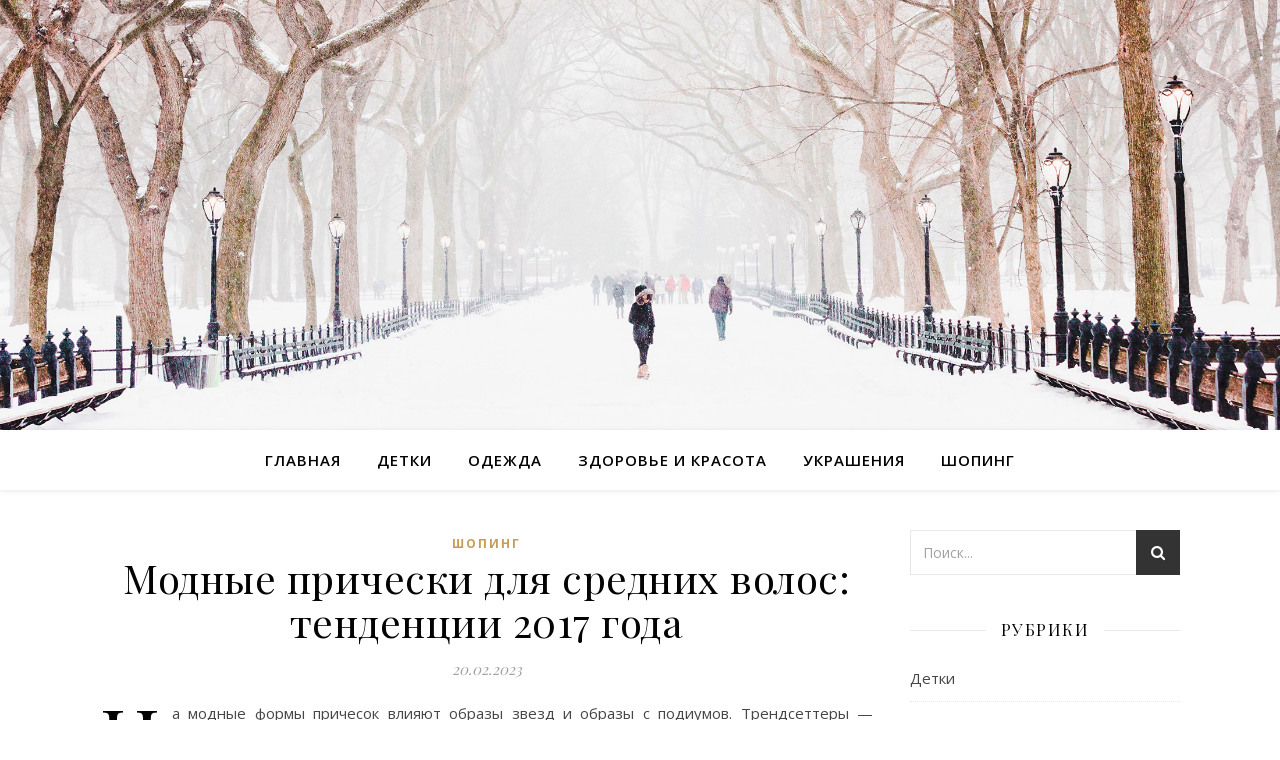

--- FILE ---
content_type: text/html; charset=UTF-8
request_url: http://zhen-sovetnik.ru/shoping/modnyie-pricheski-dlya-srednih-volos-tendentsii-2017-goda.html
body_size: 74870
content:
<!DOCTYPE html>
<html lang="ru-RU">
<head>
	<meta charset="UTF-8">
	<meta name="viewport" content="width=device-width, initial-scale=1.0" />
	<link rel="profile" href="https://gmpg.org/xfn/11">

<title>Модные прически для средних волос: тенденции 2017 года &#8212; Женский советник</title>
<link rel='dns-prefetch' href='//fonts.googleapis.com' />
<link rel='dns-prefetch' href='//s.w.org' />
<link rel="alternate" type="application/rss+xml" title="Женский советник &raquo; Лента" href="http://zhen-sovetnik.ru/feed" />
<link rel="alternate" type="application/rss+xml" title="Женский советник &raquo; Лента комментариев" href="http://zhen-sovetnik.ru/comments/feed" />
<link rel="alternate" type="application/rss+xml" title="Женский советник &raquo; Лента комментариев к &laquo;Модные прически для средних волос: тенденции 2017 года&raquo;" href="http://zhen-sovetnik.ru/shoping/modnyie-pricheski-dlya-srednih-volos-tendentsii-2017-goda.html/feed" />
		<script type="text/javascript">
			window._wpemojiSettings = {"baseUrl":"https:\/\/s.w.org\/images\/core\/emoji\/12.0.0-1\/72x72\/","ext":".png","svgUrl":"https:\/\/s.w.org\/images\/core\/emoji\/12.0.0-1\/svg\/","svgExt":".svg","source":{"concatemoji":"http:\/\/zhen-sovetnik.ru\/wp-includes\/js\/wp-emoji-release.min.js?ver=5.2.21"}};
			!function(e,a,t){var n,r,o,i=a.createElement("canvas"),p=i.getContext&&i.getContext("2d");function s(e,t){var a=String.fromCharCode;p.clearRect(0,0,i.width,i.height),p.fillText(a.apply(this,e),0,0);e=i.toDataURL();return p.clearRect(0,0,i.width,i.height),p.fillText(a.apply(this,t),0,0),e===i.toDataURL()}function c(e){var t=a.createElement("script");t.src=e,t.defer=t.type="text/javascript",a.getElementsByTagName("head")[0].appendChild(t)}for(o=Array("flag","emoji"),t.supports={everything:!0,everythingExceptFlag:!0},r=0;r<o.length;r++)t.supports[o[r]]=function(e){if(!p||!p.fillText)return!1;switch(p.textBaseline="top",p.font="600 32px Arial",e){case"flag":return s([55356,56826,55356,56819],[55356,56826,8203,55356,56819])?!1:!s([55356,57332,56128,56423,56128,56418,56128,56421,56128,56430,56128,56423,56128,56447],[55356,57332,8203,56128,56423,8203,56128,56418,8203,56128,56421,8203,56128,56430,8203,56128,56423,8203,56128,56447]);case"emoji":return!s([55357,56424,55356,57342,8205,55358,56605,8205,55357,56424,55356,57340],[55357,56424,55356,57342,8203,55358,56605,8203,55357,56424,55356,57340])}return!1}(o[r]),t.supports.everything=t.supports.everything&&t.supports[o[r]],"flag"!==o[r]&&(t.supports.everythingExceptFlag=t.supports.everythingExceptFlag&&t.supports[o[r]]);t.supports.everythingExceptFlag=t.supports.everythingExceptFlag&&!t.supports.flag,t.DOMReady=!1,t.readyCallback=function(){t.DOMReady=!0},t.supports.everything||(n=function(){t.readyCallback()},a.addEventListener?(a.addEventListener("DOMContentLoaded",n,!1),e.addEventListener("load",n,!1)):(e.attachEvent("onload",n),a.attachEvent("onreadystatechange",function(){"complete"===a.readyState&&t.readyCallback()})),(n=t.source||{}).concatemoji?c(n.concatemoji):n.wpemoji&&n.twemoji&&(c(n.twemoji),c(n.wpemoji)))}(window,document,window._wpemojiSettings);
		</script>
		<style type="text/css">
img.wp-smiley,
img.emoji {
	display: inline !important;
	border: none !important;
	box-shadow: none !important;
	height: 1em !important;
	width: 1em !important;
	margin: 0 .07em !important;
	vertical-align: -0.1em !important;
	background: none !important;
	padding: 0 !important;
}
</style>
	<link rel='stylesheet' id='wp-block-library-css'  href='http://zhen-sovetnik.ru/wp-includes/css/dist/block-library/style.min.css?ver=5.2.21' type='text/css' media='all' />
<link rel='stylesheet' id='dashicons-css'  href='http://zhen-sovetnik.ru/wp-includes/css/dashicons.min.css?ver=5.2.21' type='text/css' media='all' />
<link rel='stylesheet' id='everest-forms-general-css'  href='http://zhen-sovetnik.ru/wp-content/plugins/everest-forms/assets/css/everest-forms.css?ver=1.4.8' type='text/css' media='all' />
<link rel='stylesheet' id='ashe-style-css'  href='http://zhen-sovetnik.ru/wp-content/themes/ashe/style.css?ver=1.8.1' type='text/css' media='all' />
<link rel='stylesheet' id='fontawesome-css'  href='http://zhen-sovetnik.ru/wp-content/themes/ashe/assets/css/font-awesome.css?ver=5.2.21' type='text/css' media='all' />
<link rel='stylesheet' id='fontello-css'  href='http://zhen-sovetnik.ru/wp-content/themes/ashe/assets/css/fontello.css?ver=5.2.21' type='text/css' media='all' />
<link rel='stylesheet' id='slick-css'  href='http://zhen-sovetnik.ru/wp-content/themes/ashe/assets/css/slick.css?ver=5.2.21' type='text/css' media='all' />
<link rel='stylesheet' id='scrollbar-css'  href='http://zhen-sovetnik.ru/wp-content/themes/ashe/assets/css/perfect-scrollbar.css?ver=5.2.21' type='text/css' media='all' />
<link rel='stylesheet' id='ashe-responsive-css'  href='http://zhen-sovetnik.ru/wp-content/themes/ashe/assets/css/responsive.css?ver=1.8.1' type='text/css' media='all' />
<link rel='stylesheet' id='ashe-playfair-font-css'  href='//fonts.googleapis.com/css?family=Playfair+Display%3A400%2C700&#038;ver=1.0.0' type='text/css' media='all' />
<link rel='stylesheet' id='ashe-opensans-font-css'  href='//fonts.googleapis.com/css?family=Open+Sans%3A400italic%2C400%2C600italic%2C600%2C700italic%2C700&#038;ver=1.0.0' type='text/css' media='all' />
<script type='text/javascript' src='http://zhen-sovetnik.ru/wp-includes/js/jquery/jquery.js?ver=1.12.4-wp'></script>
<script type='text/javascript' src='http://zhen-sovetnik.ru/wp-includes/js/jquery/jquery-migrate.min.js?ver=1.4.1'></script>
<link rel='https://api.w.org/' href='http://zhen-sovetnik.ru/wp-json/' />
<link rel="EditURI" type="application/rsd+xml" title="RSD" href="http://zhen-sovetnik.ru/xmlrpc.php?rsd" />
<link rel="wlwmanifest" type="application/wlwmanifest+xml" href="http://zhen-sovetnik.ru/wp-includes/wlwmanifest.xml" /> 
<link rel='prev' title='Парфюм для настоящего мужчины: ТОП-5 любимцев женщин' href='http://zhen-sovetnik.ru/zhenskaya-odezhda/parfyum-dlya-nastoyaschego-mujchinyi-top5-lyubimtsev-jenschin.html' />
<link rel='next' title='Юбки плиссе: тренд 2019-2020 года' href='http://zhen-sovetnik.ru/muzhchina-i-zhenshhina/yubki-plisse-trend-20192020-goda.html' />
<meta name="generator" content="WordPress 5.2.21" />
<meta name="generator" content="Everest Forms 1.4.8" />
<link rel="canonical" href="http://zhen-sovetnik.ru/shoping/modnyie-pricheski-dlya-srednih-volos-tendentsii-2017-goda.html" />
<link rel='shortlink' href='http://zhen-sovetnik.ru/?p=1436' />
<link rel="alternate" type="application/json+oembed" href="http://zhen-sovetnik.ru/wp-json/oembed/1.0/embed?url=http%3A%2F%2Fzhen-sovetnik.ru%2Fshoping%2Fmodnyie-pricheski-dlya-srednih-volos-tendentsii-2017-goda.html" />
<link rel="alternate" type="text/xml+oembed" href="http://zhen-sovetnik.ru/wp-json/oembed/1.0/embed?url=http%3A%2F%2Fzhen-sovetnik.ru%2Fshoping%2Fmodnyie-pricheski-dlya-srednih-volos-tendentsii-2017-goda.html&#038;format=xml" />
<link rel="pingback" href="http://zhen-sovetnik.ru/xmlrpc.php">
<style id="ashe_dynamic_css">body {background-color: #ffffff;}#top-bar {background-color: #ffffff;}#top-bar a {color: #000000;}#top-bar a:hover,#top-bar li.current-menu-item > a,#top-bar li.current-menu-ancestor > a,#top-bar .sub-menu li.current-menu-item > a,#top-bar .sub-menu li.current-menu-ancestor> a {color: #ca9b52;}#top-menu .sub-menu,#top-menu .sub-menu a {background-color: #ffffff;border-color: rgba(0,0,0, 0.05);}@media screen and ( max-width: 979px ) {.top-bar-socials {float: none !important;}.top-bar-socials a {line-height: 40px !important;}}.header-logo a,.site-description {color: #111111;}.entry-header {background-color: #ffffff;}#main-nav {background-color: #ffffff;box-shadow: 0px 1px 5px rgba(0,0,0, 0.1);}#featured-links h6 {background-color: rgba(255,255,255, 0.85);color: #000000;}#main-nav a,#main-nav i,#main-nav #s {color: #000000;}.main-nav-sidebar span,.sidebar-alt-close-btn span {background-color: #000000;}#main-nav a:hover,#main-nav i:hover,#main-nav li.current-menu-item > a,#main-nav li.current-menu-ancestor > a,#main-nav .sub-menu li.current-menu-item > a,#main-nav .sub-menu li.current-menu-ancestor> a {color: #ca9b52;}.main-nav-sidebar:hover span {background-color: #ca9b52;}#main-menu .sub-menu,#main-menu .sub-menu a {background-color: #ffffff;border-color: rgba(0,0,0, 0.05);}#main-nav #s {background-color: #ffffff;}#main-nav #s::-webkit-input-placeholder { /* Chrome/Opera/Safari */color: rgba(0,0,0, 0.7);}#main-nav #s::-moz-placeholder { /* Firefox 19+ */color: rgba(0,0,0, 0.7);}#main-nav #s:-ms-input-placeholder { /* IE 10+ */color: rgba(0,0,0, 0.7);}#main-nav #s:-moz-placeholder { /* Firefox 18- */color: rgba(0,0,0, 0.7);}/* Background */.sidebar-alt,#featured-links,.main-content,.featured-slider-area,.page-content select,.page-content input,.page-content textarea {background-color: #ffffff;}/* Text */.page-content,.page-content select,.page-content input,.page-content textarea,.page-content .post-author a,.page-content .ashe-widget a,.page-content .comment-author {color: #464646;}/* Title */.page-content h1,.page-content h2,.page-content h3,.page-content h4,.page-content h5,.page-content h6,.page-content .post-title a,.page-content .author-description h4 a,.page-content .related-posts h4 a,.page-content .blog-pagination .previous-page a,.page-content .blog-pagination .next-page a,blockquote,.page-content .post-share a {color: #030303;}.page-content .post-title a:hover {color: rgba(3,3,3, 0.75);}/* Meta */.page-content .post-date,.page-content .post-comments,.page-content .post-author,.page-content [data-layout*="list"] .post-author a,.page-content .related-post-date,.page-content .comment-meta a,.page-content .author-share a,.page-content .post-tags a,.page-content .tagcloud a,.widget_categories li,.widget_archive li,.ahse-subscribe-box p,.rpwwt-post-author,.rpwwt-post-categories,.rpwwt-post-date,.rpwwt-post-comments-number {color: #a1a1a1;}.page-content input::-webkit-input-placeholder { /* Chrome/Opera/Safari */color: #a1a1a1;}.page-content input::-moz-placeholder { /* Firefox 19+ */color: #a1a1a1;}.page-content input:-ms-input-placeholder { /* IE 10+ */color: #a1a1a1;}.page-content input:-moz-placeholder { /* Firefox 18- */color: #a1a1a1;}/* Accent */.page-content a,.post-categories,.page-content .ashe-widget.widget_text a {color: #ca9b52;}.page-content .elementor a,.page-content .elementor a:hover {color: inherit;}.ps-container > .ps-scrollbar-y-rail > .ps-scrollbar-y {background: #ca9b52;}.page-content a:hover {color: rgba(202,155,82, 0.8);}blockquote {border-color: #ca9b52;}/* Selection */::-moz-selection {color: #ffffff;background: #ca9b52;}::selection {color: #ffffff;background: #ca9b52;}/* Border */.page-content .post-footer,[data-layout*="list"] .blog-grid > li,.page-content .author-description,.page-content .related-posts,.page-content .entry-comments,.page-content .ashe-widget li,.page-content #wp-calendar,.page-content #wp-calendar caption,.page-content #wp-calendar tbody td,.page-content .widget_nav_menu li a,.page-content .tagcloud a,.page-content select,.page-content input,.page-content textarea,.widget-title h2:before,.widget-title h2:after,.post-tags a,.gallery-caption,.wp-caption-text,table tr,table th,table td,pre,.category-description {border-color: #e8e8e8;}hr {background-color: #e8e8e8;}/* Buttons */.widget_search i,.widget_search #searchsubmit,.single-navigation i,.page-content .submit,.page-content .blog-pagination.numeric a,.page-content .blog-pagination.load-more a,.page-content .ashe-subscribe-box input[type="submit"],.page-content .widget_wysija input[type="submit"],.page-content .post-password-form input[type="submit"],.page-content .wpcf7 [type="submit"] {color: #ffffff;background-color: #333333;}.single-navigation i:hover,.page-content .submit:hover,.page-content .blog-pagination.numeric a:hover,.page-content .blog-pagination.numeric span,.page-content .blog-pagination.load-more a:hover,.page-content .ashe-subscribe-box input[type="submit"]:hover,.page-content .widget_wysija input[type="submit"]:hover,.page-content .post-password-form input[type="submit"]:hover,.page-content .wpcf7 [type="submit"]:hover {color: #ffffff;background-color: #ca9b52;}/* Image Overlay */.image-overlay,#infscr-loading,.page-content h4.image-overlay {color: #ffffff;background-color: rgba(73,73,73, 0.3);}.image-overlay a,.post-slider .prev-arrow,.post-slider .next-arrow,.page-content .image-overlay a,#featured-slider .slick-arrow,#featured-slider .slider-dots {color: #ffffff;}.slide-caption {background: rgba(255,255,255, 0.95);}#featured-slider .slick-active {background: #ffffff;}#page-footer,#page-footer select,#page-footer input,#page-footer textarea {background-color: #f6f6f6;color: #333333;}#page-footer,#page-footer a,#page-footer select,#page-footer input,#page-footer textarea {color: #333333;}#page-footer #s::-webkit-input-placeholder { /* Chrome/Opera/Safari */color: #333333;}#page-footer #s::-moz-placeholder { /* Firefox 19+ */color: #333333;}#page-footer #s:-ms-input-placeholder { /* IE 10+ */color: #333333;}#page-footer #s:-moz-placeholder { /* Firefox 18- */color: #333333;}/* Title */#page-footer h1,#page-footer h2,#page-footer h3,#page-footer h4,#page-footer h5,#page-footer h6 {color: #111111;}#page-footer a:hover {color: #ca9b52;}/* Border */#page-footer a,#page-footer .ashe-widget li,#page-footer #wp-calendar,#page-footer #wp-calendar caption,#page-footer #wp-calendar tbody td,#page-footer .widget_nav_menu li a,#page-footer select,#page-footer input,#page-footer textarea,#page-footer .widget-title h2:before,#page-footer .widget-title h2:after,.footer-widgets {border-color: #e0dbdb;}#page-footer hr {background-color: #e0dbdb;}.ashe-preloader-wrap {background-color: #ffffff;}@media screen and ( max-width: 768px ) {#featured-links {display: none;}}@media screen and ( max-width: 640px ) {.related-posts {display: none;}}.header-logo a {font-family: 'Open Sans';}#top-menu li a {font-family: 'Open Sans';}#main-menu li a {font-family: 'Open Sans';}#mobile-menu li {font-family: 'Open Sans';}#top-menu li a,#main-menu li a,#mobile-menu li {text-transform: uppercase;}.boxed-wrapper {max-width: 1160px;}.sidebar-alt {max-width: 340px;left: -340px; padding: 85px 35px 0px;}.sidebar-left,.sidebar-right {width: 307px;}.main-container {width: calc(100% - 307px);width: -webkit-calc(100% - 307px);}#top-bar > div,#main-nav > div,#featured-links,.main-content,.page-footer-inner,.featured-slider-area.boxed-wrapper {padding-left: 40px;padding-right: 40px;}#top-menu {float: left;}.top-bar-socials {float: right;}.entry-header {height: 500px;background-image:url(http://zhen-sovetnik.ru/wp-content/themes/ashe/assets/images/ashe_bg.jpg);background-size: cover;}.entry-header {background-position: center center;}.logo-img {max-width: 300px;}.mini-logo a {max-width: 70px;}.header-logo a:not(.logo-img),.site-description {display: none;}#main-nav {text-align: center;}.main-nav-sidebar {position: absolute;top: 0px;left: 40px;z-index: 1;}.main-nav-icons {position: absolute;top: 0px;right: 40px;z-index: 2;}.mini-logo {position: absolute;left: auto;top: 0;}.main-nav-sidebar ~ .mini-logo {margin-left: 30px;}#featured-links .featured-link {margin-right: 20px;}#featured-links .featured-link:last-of-type {margin-right: 0;}#featured-links .featured-link {width: calc( (100% - -20px) / 0 - 1px);width: -webkit-calc( (100% - -20px) / 0- 1px);}.featured-link:nth-child(1) .cv-inner {display: none;}.featured-link:nth-child(2) .cv-inner {display: none;}.featured-link:nth-child(3) .cv-inner {display: none;}.blog-grid > li {width: 100%;margin-bottom: 30px;}.sidebar-right {padding-left: 37px;}.post-content > p:first-of-type:first-letter {font-family: "Playfair Display";font-weight: 400;float: left;margin: 0px 12px 0 0;font-size: 80px;line-height: 65px;text-align: center;color: #030303;}@-moz-document url-prefix() {.post-content > p:first-of-type:first-letter {margin-top: 10px !important;}}.footer-widgets > .ashe-widget {width: 30%;margin-right: 5%;}.footer-widgets > .ashe-widget:nth-child(3n+3) {margin-right: 0;}.footer-widgets > .ashe-widget:nth-child(3n+4) {clear: both;}.copyright-info {float: right;}.footer-socials {float: left;}.woocommerce div.product .stock,.woocommerce div.product p.price,.woocommerce div.product span.price,.woocommerce ul.products li.product .price,.woocommerce-Reviews .woocommerce-review__author,.woocommerce form .form-row .required,.woocommerce form .form-row.woocommerce-invalid label,.woocommerce .page-content div.product .woocommerce-tabs ul.tabs li a {color: #464646;}.woocommerce a.remove:hover {color: #464646 !important;}.woocommerce a.remove,.woocommerce .product_meta,.page-content .woocommerce-breadcrumb,.page-content .woocommerce-review-link,.page-content .woocommerce-breadcrumb a,.page-content .woocommerce-MyAccount-navigation-link a,.woocommerce .woocommerce-info:before,.woocommerce .page-content .woocommerce-result-count,.woocommerce-page .page-content .woocommerce-result-count,.woocommerce-Reviews .woocommerce-review__published-date,.woocommerce .product_list_widget .quantity,.woocommerce .widget_products .amount,.woocommerce .widget_price_filter .price_slider_amount,.woocommerce .widget_recently_viewed_products .amount,.woocommerce .widget_top_rated_products .amount,.woocommerce .widget_recent_reviews .reviewer {color: #a1a1a1;}.woocommerce a.remove {color: #a1a1a1 !important;}p.demo_store,.woocommerce-store-notice,.woocommerce span.onsale { background-color: #ca9b52;}.woocommerce .star-rating::before,.woocommerce .star-rating span::before,.woocommerce .page-content ul.products li.product .button,.page-content .woocommerce ul.products li.product .button,.page-content .woocommerce-MyAccount-navigation-link.is-active a,.page-content .woocommerce-MyAccount-navigation-link a:hover { color: #ca9b52;}.woocommerce form.login,.woocommerce form.register,.woocommerce-account fieldset,.woocommerce form.checkout_coupon,.woocommerce .woocommerce-info,.woocommerce .woocommerce-error,.woocommerce .woocommerce-message,.woocommerce .widget_shopping_cart .total,.woocommerce.widget_shopping_cart .total,.woocommerce-Reviews .comment_container,.woocommerce-cart #payment ul.payment_methods,#add_payment_method #payment ul.payment_methods,.woocommerce-checkout #payment ul.payment_methods,.woocommerce div.product .woocommerce-tabs ul.tabs::before,.woocommerce div.product .woocommerce-tabs ul.tabs::after,.woocommerce div.product .woocommerce-tabs ul.tabs li,.woocommerce .woocommerce-MyAccount-navigation-link,.select2-container--default .select2-selection--single {border-color: #e8e8e8;}.woocommerce-cart #payment,#add_payment_method #payment,.woocommerce-checkout #payment,.woocommerce .woocommerce-info,.woocommerce .woocommerce-error,.woocommerce .woocommerce-message,.woocommerce div.product .woocommerce-tabs ul.tabs li {background-color: rgba(232,232,232, 0.3);}.woocommerce-cart #payment div.payment_box::before,#add_payment_method #payment div.payment_box::before,.woocommerce-checkout #payment div.payment_box::before {border-color: rgba(232,232,232, 0.5);}.woocommerce-cart #payment div.payment_box,#add_payment_method #payment div.payment_box,.woocommerce-checkout #payment div.payment_box {background-color: rgba(232,232,232, 0.5);}.page-content .woocommerce input.button,.page-content .woocommerce a.button,.page-content .woocommerce a.button.alt,.page-content .woocommerce button.button.alt,.page-content .woocommerce input.button.alt,.page-content .woocommerce #respond input#submit.alt,.woocommerce .page-content .widget_product_search input[type="submit"],.woocommerce .page-content .woocommerce-message .button,.woocommerce .page-content a.button.alt,.woocommerce .page-content button.button.alt,.woocommerce .page-content #respond input#submit,.woocommerce .page-content .widget_price_filter .button,.woocommerce .page-content .woocommerce-message .button,.woocommerce-page .page-content .woocommerce-message .button,.woocommerce .page-content nav.woocommerce-pagination ul li a,.woocommerce .page-content nav.woocommerce-pagination ul li span {color: #ffffff;background-color: #333333;}.page-content .woocommerce input.button:hover,.page-content .woocommerce a.button:hover,.page-content .woocommerce a.button.alt:hover,.page-content .woocommerce button.button.alt:hover,.page-content .woocommerce input.button.alt:hover,.page-content .woocommerce #respond input#submit.alt:hover,.woocommerce .page-content .woocommerce-message .button:hover,.woocommerce .page-content a.button.alt:hover,.woocommerce .page-content button.button.alt:hover,.woocommerce .page-content #respond input#submit:hover,.woocommerce .page-content .widget_price_filter .button:hover,.woocommerce .page-content .woocommerce-message .button:hover,.woocommerce-page .page-content .woocommerce-message .button:hover,.woocommerce .page-content nav.woocommerce-pagination ul li a:hover,.woocommerce .page-content nav.woocommerce-pagination ul li span.current {color: #ffffff;background-color: #ca9b52;}.woocommerce .page-content nav.woocommerce-pagination ul li a.prev,.woocommerce .page-content nav.woocommerce-pagination ul li a.next {color: #333333;}.woocommerce .page-content nav.woocommerce-pagination ul li a.prev:hover,.woocommerce .page-content nav.woocommerce-pagination ul li a.next:hover {color: #ca9b52;}.woocommerce .page-content nav.woocommerce-pagination ul li a.prev:after,.woocommerce .page-content nav.woocommerce-pagination ul li a.next:after {color: #ffffff;}.woocommerce .page-content nav.woocommerce-pagination ul li a.prev:hover:after,.woocommerce .page-content nav.woocommerce-pagination ul li a.next:hover:after {color: #ffffff;}.cssload-cube{background-color:#333333;width:9px;height:9px;position:absolute;margin:auto;animation:cssload-cubemove 2s infinite ease-in-out;-o-animation:cssload-cubemove 2s infinite ease-in-out;-ms-animation:cssload-cubemove 2s infinite ease-in-out;-webkit-animation:cssload-cubemove 2s infinite ease-in-out;-moz-animation:cssload-cubemove 2s infinite ease-in-out}.cssload-cube1{left:13px;top:0;animation-delay:.1s;-o-animation-delay:.1s;-ms-animation-delay:.1s;-webkit-animation-delay:.1s;-moz-animation-delay:.1s}.cssload-cube2{left:25px;top:0;animation-delay:.2s;-o-animation-delay:.2s;-ms-animation-delay:.2s;-webkit-animation-delay:.2s;-moz-animation-delay:.2s}.cssload-cube3{left:38px;top:0;animation-delay:.3s;-o-animation-delay:.3s;-ms-animation-delay:.3s;-webkit-animation-delay:.3s;-moz-animation-delay:.3s}.cssload-cube4{left:0;top:13px;animation-delay:.1s;-o-animation-delay:.1s;-ms-animation-delay:.1s;-webkit-animation-delay:.1s;-moz-animation-delay:.1s}.cssload-cube5{left:13px;top:13px;animation-delay:.2s;-o-animation-delay:.2s;-ms-animation-delay:.2s;-webkit-animation-delay:.2s;-moz-animation-delay:.2s}.cssload-cube6{left:25px;top:13px;animation-delay:.3s;-o-animation-delay:.3s;-ms-animation-delay:.3s;-webkit-animation-delay:.3s;-moz-animation-delay:.3s}.cssload-cube7{left:38px;top:13px;animation-delay:.4s;-o-animation-delay:.4s;-ms-animation-delay:.4s;-webkit-animation-delay:.4s;-moz-animation-delay:.4s}.cssload-cube8{left:0;top:25px;animation-delay:.2s;-o-animation-delay:.2s;-ms-animation-delay:.2s;-webkit-animation-delay:.2s;-moz-animation-delay:.2s}.cssload-cube9{left:13px;top:25px;animation-delay:.3s;-o-animation-delay:.3s;-ms-animation-delay:.3s;-webkit-animation-delay:.3s;-moz-animation-delay:.3s}.cssload-cube10{left:25px;top:25px;animation-delay:.4s;-o-animation-delay:.4s;-ms-animation-delay:.4s;-webkit-animation-delay:.4s;-moz-animation-delay:.4s}.cssload-cube11{left:38px;top:25px;animation-delay:.5s;-o-animation-delay:.5s;-ms-animation-delay:.5s;-webkit-animation-delay:.5s;-moz-animation-delay:.5s}.cssload-cube12{left:0;top:38px;animation-delay:.3s;-o-animation-delay:.3s;-ms-animation-delay:.3s;-webkit-animation-delay:.3s;-moz-animation-delay:.3s}.cssload-cube13{left:13px;top:38px;animation-delay:.4s;-o-animation-delay:.4s;-ms-animation-delay:.4s;-webkit-animation-delay:.4s;-moz-animation-delay:.4s}.cssload-cube14{left:25px;top:38px;animation-delay:.5s;-o-animation-delay:.5s;-ms-animation-delay:.5s;-webkit-animation-delay:.5s;-moz-animation-delay:.5s}.cssload-cube15{left:38px;top:38px;animation-delay:.6s;-o-animation-delay:.6s;-ms-animation-delay:.6s;-webkit-animation-delay:.6s;-moz-animation-delay:.6s}.cssload-spinner{margin:auto;width:49px;height:49px;position:relative}@keyframes cssload-cubemove{35%{transform:scale(0.005)}50%{transform:scale(1.7)}65%{transform:scale(0.005)}}@-o-keyframes cssload-cubemove{35%{-o-transform:scale(0.005)}50%{-o-transform:scale(1.7)}65%{-o-transform:scale(0.005)}}@-ms-keyframes cssload-cubemove{35%{-ms-transform:scale(0.005)}50%{-ms-transform:scale(1.7)}65%{-ms-transform:scale(0.005)}}@-webkit-keyframes cssload-cubemove{35%{-webkit-transform:scale(0.005)}50%{-webkit-transform:scale(1.7)}65%{-webkit-transform:scale(0.005)}}@-moz-keyframes cssload-cubemove{35%{-moz-transform:scale(0.005)}50%{-moz-transform:scale(1.7)}65%{-moz-transform:scale(0.005)}}</style></head>

<body class="post-template-default single single-post postid-1436 single-format-standard everest-forms-no-js elementor-default">

	<!-- Preloader -->
	
	<!-- Page Wrapper -->
	<div id="page-wrap">

		<!-- Boxed Wrapper -->
		<div id="page-header" >

		
	<div class="entry-header">
		<div class="cv-outer">
		<div class="cv-inner">
			<div class="header-logo">
				
									
										<a href="http://zhen-sovetnik.ru/">Женский советник</a>
					
								
				<p class="site-description"></p>
				
			</div>
		</div>
		</div>
	</div>


<div id="main-nav" class="clear-fix">

	<div class="boxed-wrapper">	
		
		<!-- Alt Sidebar Icon -->
		
		<!-- Mini Logo -->
		
		<!-- Icons -->
		<div class="main-nav-icons">
					</div>

		<nav class="main-menu-container"><ul id="main-menu" class=""><li id="menu-item-39" class="menu-item menu-item-type-custom menu-item-object-custom menu-item-39"><a href="/">Главная</a></li>
<li id="menu-item-25" class="menu-item menu-item-type-taxonomy menu-item-object-category menu-item-25"><a href="http://zhen-sovetnik.ru/category/detki">Детки</a></li>
<li id="menu-item-28" class="menu-item menu-item-type-taxonomy menu-item-object-category menu-item-28"><a href="http://zhen-sovetnik.ru/category/zhenskaya-odezhda">Одежда</a></li>
<li id="menu-item-30" class="menu-item menu-item-type-taxonomy menu-item-object-category menu-item-30"><a href="http://zhen-sovetnik.ru/category/zdorove-i-krasota">Здоровье и красота</a></li>
<li id="menu-item-36" class="menu-item menu-item-type-taxonomy menu-item-object-category menu-item-36"><a href="http://zhen-sovetnik.ru/category/ukrasheniya">Украшения</a></li>
<li id="menu-item-38" class="menu-item menu-item-type-taxonomy menu-item-object-category current-post-ancestor current-menu-parent current-post-parent menu-item-38"><a href="http://zhen-sovetnik.ru/category/shoping">Шопинг</a></li>
</ul></nav>
		<!-- Mobile Menu Button -->
		<span class="mobile-menu-btn">
			<i class="fa fa-chevron-down"></i>
		</span>

		<nav class="mobile-menu-container"><ul id="mobile-menu" class=""><li class="menu-item menu-item-type-custom menu-item-object-custom menu-item-39"><a href="/">Главная</a></li>
<li class="menu-item menu-item-type-taxonomy menu-item-object-category menu-item-25"><a href="http://zhen-sovetnik.ru/category/detki">Детки</a></li>
<li class="menu-item menu-item-type-taxonomy menu-item-object-category menu-item-28"><a href="http://zhen-sovetnik.ru/category/zhenskaya-odezhda">Одежда</a></li>
<li class="menu-item menu-item-type-taxonomy menu-item-object-category menu-item-30"><a href="http://zhen-sovetnik.ru/category/zdorove-i-krasota">Здоровье и красота</a></li>
<li class="menu-item menu-item-type-taxonomy menu-item-object-category menu-item-36"><a href="http://zhen-sovetnik.ru/category/ukrasheniya">Украшения</a></li>
<li class="menu-item menu-item-type-taxonomy menu-item-object-category current-post-ancestor current-menu-parent current-post-parent menu-item-38"><a href="http://zhen-sovetnik.ru/category/shoping">Шопинг</a></li>
 </ul></nav>
	</div>

</div><!-- #main-nav -->

		</div><!-- .boxed-wrapper -->

		<!-- Page Content -->
		<div class="page-content">

			
<!-- Page Content -->
<div class="main-content clear-fix boxed-wrapper" data-sidebar-sticky="1">


	
	<!-- Main Container -->
	<div class="main-container">

		<article id="post-1436" class="post-1436 post type-post status-publish format-standard has-post-thumbnail hentry category-shoping">




	<header class="post-header">

		<div class="post-categories"><a href="http://zhen-sovetnik.ru/category/shoping" rel="category tag">Шопинг</a> </div>
				<h1 class="post-title">Модные прически для средних волос: тенденции 2017 года</h1>
		
				<div class="post-meta clear-fix">

							<span class="post-date">20.02.2023</span>
			
			<span class="meta-sep">/</span>

			
		</div>
		
	</header>

	<div class="post-content">

		<p>На модные формы причесок влияют образы звезд и образы с подиумов. Трендсеттеры &#8212; дизайнеры в 2017 году диктуют новые тенденции, которые позволяют увидеть привычный образ в новом решении.</p>
<p>Prada делает хит сезона с простой клетчатой линией, которая считается элегантно-шикарной. <strong>По мнению Миуччи Прада, одна из современных модных тенденций &#8212; это простота.</strong></p>
<figure><img alt="причёски прада" src="/img/275/7.jpeg"></figure>
<p>Подстригать кончики волос не в моде, прическа должна свисать вниз в виде пушистого лисьего хвоста.</p>
<p>Удлиненный боб &#8212; самый распространенный выбор знаменитостей, он обрел свой футуристический оттенок благодаря стилю Дженнифер Лоуренс в фантастическом фильме &#171;Пассажиры&#187;.</p>
<figure><img alt=" src="/img/275/8.jpeg"></figure>
<p>Сочетание характерной формы черепа и буйной прически, которая достигается путем выбривания части головы, является современным. Читайте об этих и других популярных прическах средней длины на 2017 год: кому они подходят, как выглядят, как укладываются и стилизуются, в каком цвете лучше всего смотрятся.</p>
<h2>Как укладывать волосы, на что обратить внимание и какие прически носить, как укладывать и на что обратить внимание</h2>
<p>Лисий хвост наиболее заметен на локонах или при мелировании. Общая небрежность прядей в сочетании с игрой оттенков будет соответствовать овальной форме хвоста, а многослойная прическа подчеркнет отдельные локоны.</p>
<figure><img alt="прическа с лисьим хвостом" src="/img/275/9.jpeg"></figure>
<p>Прическу со средним срезом можно создать, придав форму кончикам или сделав двухслойную градуировку. Он не будет хорошо смотреться на тонких волосах. <strong>Прическа призвана подчеркнуть объем пышных волос.</strong></p>
<h2>Квадратный срез</h2>
<p>Фасон камзол &#8212; это удобный фасон средней длины. В моду входит прическа в стиле &#171;капуста&#187;. <strong>Многоярусная, асимметричная.</strong>. Выбор бахромы придает прическе изысканность. Самым интересным сочетанием с прической года является стрижка &#171;Итальянка&#187;.</p>
<p>По данным Vogue, хвост в стиле 30-х годов. лет самая модная прическа 2017 года, которая подразумевает косу с угловым расширением в стиле рабочих женщин 1930-х годов. &#171;Вот новая элегантность&#187; &#8212; Миучча Прада.</p>
<figure><img alt="короткие косы с коническими насадками" src="/img/275/10.jpeg"></figure>
<h2>Удлиненный боб с косами.</h2>
<p>Боб стрижется по принципу: короткие волосы на затылке, удлиненные спереди, в процессе достижения контура спины может использоваться градация, разница в длине может быть как плавной, незаметной, так и резкой, контрастной.</p>
<figure><img alt="расширенный Боб" src="/img/275/11.jpeg"></figure>
<p>Одной из особенностей боб-каре 2017 является небрежность, которая достигается за счет слегка волнистых прядей.</p>
<p>Каскад (лестница) &#8212; это прическа, в которой волосы падают вниз по лестнице. Преимущества каскадной прически для волос средней длины:</p>
<ul>
<li>Различные варианты укладки;</li>
<li>Формирование лица</li>
</ul>
<p>Лучше всего смотрится на овальном типе лица, тонкие прямые волосы добавляют объем, на вьющихся их эффект не заметен. Существуют различные прически в зависимости от формы, на которой они основаны: боб, пикси или квадратная стрижка, а также от наличия бахромы.</p>
<figure><img alt="каскадная стрижка" src="/img/275/12.jpeg"></figure>
<p>В этом сезоне каскад популярен благодаря небрежной укладке, когда локоны выстригаются вокруг контрольных прядей как &#171;шапочка&#187;, то есть лесенка начинается как минимум у линии висков. При укладке волос на голове вы можете <strong>Создайте креативный образ с естественным и непринужденным стилем.</strong></p>
<h2>Выбритая сторона с рисунком</h2>
<p>Стильные прически для волос средней длины в 2017 году включают выбритую боковую часть, что является смелым шагом. Кто может его выбрать?</p>
<ul>
<li>Те, кто хочет подчеркнуть свою оригинальность и нестандартность;</li>
<li>Девушки с красивой формой головы и правильными чертами лица;</li>
<li>Рокеры.</li>
</ul>
<p>Эти асимметричные прически имеют ярко выраженный молодежный характер, подчеркивают сексуальность обладательницы и позволяют привлечь к себе внимание. <strong>К выбритым вискам в 2017 году добавились выбритые височные кости разной формы</strong>.</p>
<figure><img alt=" src="/img/275/13.jpeg"></figure>
<p>Бритые и крашеные могут быть как в одном храме, так и в двух. Эта прическа подходит не всем. Лучше всего он смотрится на темных волосах. Он также отлично смотрится с прическами интересной формы, волнами, беспорядочными локонами, бликами и <a href="#">раскраска</a>. Главное правило &#8212; основные замки не должны выглядеть скучно и однообразно.</p>
<p>Эти модные прически подчеркивают изгибы шеи, прекрасно смотрятся с украшениями, ярким макияжем.<br />Эликсиры для ухода за телом <a href="https://www.wildberries.ru/catalog/krasota/uhod-za-kozhey/uhod-za-telom/eliksiry">https://www.wildberries.ru/catalog/krasota/uhod-za-kozhey/uhod-za-telom/eliksiry&#187;</a> в интернет-магазине WildBerries!</p>
<h2>Страница</h2>
<p>Стрижка паж подойдет не всем, обладательницам вьющихся и тонких волос она не подойдет. Прическа гармонирует с ромбом и овальной формой лица. Для этого типа прически характерны плавные линии перехода от густой бахромы к начесу в форме шапочки.</p>
<figure><img alt="стрижка паж" src="/img/275/14.jpeg"></figure>
<p>Идеально вылепленная форма позволяет играть цветом и поэтому отлично смотрится при творческом подходе к окрашиванию. Подчеркивает контуры лица, скулы, подбородок и глаза. Она может смело сделать тем, кто может похвастаться красотой глаз, яркий овал.</p>
<h2>Прически в стиле бохо для волос средней длины</h2>
<p>Стиль бохо &#8212; это богемный стиль, происходящий от цыган, для которого характерно сочетание этнических мотивов и современных элементов, при этом сочетаются грубые и мягкие материалы. Прически в стиле бохо характеризуются следующими особенностями:</p>
<ul>
<li>романтика,</li>
<li>естественность,</li>
<li>творчество.</li>
</ul>
<p>Как добиться этого на волосах средней длины? Чтобы добиться естественной небрежности, вы можете использовать:</p>
<ul>
<li>многоцветный блонд с использованием оттенков орехового, ржавого, пшеничного блонда;</li>
<li>плетение;</li>
<li>завивка отдельных прядей <a href="#">Глажка</a></li>
</ul>
<figure><img alt="прическа в стиле бохо" src="/img/275/15.jpeg"></figure>
<p>Аксессуары включают плетеные повязки и искусственные цветы. Чтобы уложить волосы в стиле бохо, необходимо использовать градуированные и уложенные пряди, а также создать густую чёлку.</p>
<h2>Стильные прически для женщин старше 40 и 50 лет</h2>
<p>Женщины после 40 лет могут столкнуться с ухудшением качества волос:</p>
<ul>
<li>Тусклые, редкие, тонкие пряди;</li>
<li>Седые волосы;</li>
<li>Замедленный рост</li>
</ul>
<p>Средняя длина может быть единственным доступным вариантом, при котором волосы выглядят хорошо, длинные волосы могут выглядеть жидковато, а короткие стрижки подходят не всем.</p>
<figure><img alt=" src="/img/275/16.jpeg"></figure>
<p>Поэтому прическа должна иметь красивую форму, которая выделит недостатки структуры волос, создаст дополнительный объем и выгодно подчеркнет окрашивание, которое может потребоваться в связи с сединой.</p>
<h2>Что такое мода на бахрому?</h2>
<p>Чёлка призвана привлечь внимание к глазам, скорректировать форму лица и завершить причёску.</p>
<p>В 2017 году стилисты отходят от строгой геометрии, что проявляется в бахроме. Основными характеристиками бахромы являются:</p>
<ul>
<li>естественность, беззаботность;</li>
<li>плавный поток;</li>
<li>Градуированные, потрепанные пряди.</li>
</ul>
<p>Длинная бахрома в 2017 году должна быть:</p>
<ul>
<li>Асимметричный</li>
<li>угловой</li>
<li>зубчатый</li>
<li>ступенчатый</li>
</ul>
<figure><img alt="длинная бахрома" src="/img/275/17.jpeg"></figure>
<p>Хорошо, когда на кайме хорошо видны оттенки основного цвета. Общее направление укладки заключается в том, чтобы длинная чёлка сливалась с остальными волосами, а не отделялась от них.</p>
<p>Прямые чёлки нужно дополнить более длинными прядями по бокам, чтобы добиться современного образа.</p>
<figure><img alt=" src="/img/275/18.jpeg"></figure>
<p>Локоны Бетти Пейдж приобретают особую привлекательность благодаря волнистым, уложенным прядям, но не забывайте о естественных цветах. Острая геометрия бахромы должна сочетаться с небрежной укладкой и естественной красотой.</p>
<figure><img alt="бахрома Бетти" src="/img/275/19.jpeg"></figure>
<p>Многослойные длинные бахромы имеют пряди разной длины; короткие бахромы стригут в несколько слоев и укладывают, придавая форму нижнему слою и начесывая верхний слой для создания объема.</p>
<figure><img alt=" src="/img/275/20.jpeg"></figure>
<p>Филировочные стрижки &#8212; это тип бахромы, которую можно подстричь филировочными ножницами и придать ей форму, прореживая концы для лучшего стиля. Он создает впечатление легкости и воздушности.</p>
<figure><img alt=" src="/img/275/21.jpeg"></figure>
<h2>Варианты стилизации</h2>
<ol>
<li>Стильно распущенные прямые волосы можно уложить следующим образом <a href="#">косы</a> Создайте слегка вьющуюся прическу, завивая отдельные пряди с помощью спрея для укладки.<br />
<figure><img alt="плетение косичек" src="/img/275/22.jpeg"><figcaption>В моде суперпрямые волосы, разглаженные феном.</figcaption></figure>
</li>
<li>
<figure><img alt="прическа для прямых волос" src="/img/275/23.jpeg"><figcaption>Все стили популярны и создают эффект стильной небрежности.</figcaption></figure>
</li>
</ol>
<figure><img alt="прически с модной небрежностью" src="/img/275/24.jpeg"></figure>
<h2>Как подобрать цвет к прическе</h2>
<p>При выборе цвета можно также руководствоваться модой. В этом сезоне в тренде естественность и простота, поэтому выбираются натуральные русые, карамельные, песочные и теплые светлые оттенки.</p>
<p>В этом видео эксперт рассказывает о цветовых тенденциях:</p>
<figure><iframe frameborder="0" height="450" src="https://www.youtube.com/embed/-JnuYqvktwU" width="750"></iframe></figure>
<p>Контраст между отдельными волокнами больше не используется, цвет должен плавно перетекать из одного оттенка в другой. Следующие современные техники могут помочь достичь этого эффекта.</p>
<p>Мультитонирование &#8212; это тип окрашивания, при котором выбираются 2-4 оттенка, один из которых на несколько тонов светлее натурального цвета, а другой, напротив, темнее.</p>
<figure><img alt=" src="/img/275/25.jpeg"></figure>
<p>Это позволяет тонам переходить от одного оттенка к другому, причем чем меньше расстояние между оттенками, тем плавнее переход. В настоящее время это очень модный вариант окрашивания для достижения естественной гармонии.</p>
<h3>Окрашивание для каскадных причесок</h3>
<p>Тенденции в окрашивании для <a href="#">Каскады</a> имеют несколько вариантов:</p>
<ul>
<li>Baby light &#8212; копирует принцип выгоревших на солнце девичьих волос.</li>
<li>В тренде бордовые оттенки (оттенки сливы, баклажана, вишни и какао).</li>
<li>Брюнетки выбирают вкусные шоколадные оттенки, чтобы приблизиться к естественным.</li>
<li>Модное окрашивание с микрополосками, точная филигранная работа парикмахера создает очень структурированный вид волос.</li>
<li>Узоры тонировки. Эта процедура очень деликатная и дорогостоящая, но дает отличный результат.</li>
</ul>
<figure><img alt="модная тонировка" src="/img/275/26.jpeg"></figure>
<p>Контуринг волос выполняется с использованием светлых прядей и темных тонов. Это техника, предназначенная для коррекции формы лица, при которой светлые блики закладываются в определенные области головы, чтобы визуально изменить восприятие лица.</p>
<figure><img alt=" src="/img/275/27.jpeg"></figure>
<p>Виды контурной пластики:</p>
<ul>
<li>Вспышка света;</li>
<li>Стробинг &#8212; это способ создать впечатление блеска;</li>
<li>Техника плавления может придать лицу утонченный и мягкий вид.</li>
</ul>
<h3>Окрашивание длинных причесок</h3>
<figure><img alt="Цветные косы для средних причесок" src="/img/275/28.jpeg"></figure>
<p>Расширенная страница <a href="#">Удлиненная прическа </a>Боб может выглядеть великолепно благодаря цвету.</p>
<p>Модные оттенки:</p>
<ul>
<li>Карамельные, коньячные, шоколадные оттенки для брюнеток;</li>
<li>а для блондинок подходят нюдовые цвета;</li>
<li>самый модный оттенок блонда &#8212; жемчужный;</li>
<li>красные цвета в этом сезоне должны быть темными;</li>
<li>Пепельные тона можно привнести в процесс мелирования или окрашивания, чтобы придать волосам выразительный, стильный оттенок;</li>
<li>Клубничный блонд &#8212; один из актуальных оттенков.</li>
</ul>
<figure><img alt=" src="/img/275/29.jpeg"></figure>
<p>Одной из новых причесок 2017 года является <strong>Использование масла для окрашивания</strong>.</p>
<p>Масляный краситель, придающий шелковистый блеск и живописные разводы, напоминающие бензиновое пятно, выглядит очень артистично.</p>
<p>Теперь цвета можно добиться на волосах.</p>
<p><strong>Новинка одновременно не повреждает и, как обещает производитель, восстанавливает волосы.</strong>Новый продукт не повреждает волосы и, как обещает производитель, восстанавливает их. Масло можно приобрести в Интернете для домашнего использования.</p>
	</div>

	<footer class="post-footer">

		
		
		
	</footer>


</article>

<!-- Previous Post -->
<a href="http://zhen-sovetnik.ru/muzhchina-i-zhenshhina/yubki-plisse-trend-20192020-goda.html" title="Юбки плиссе: тренд 2019-2020 года" class="single-navigation previous-post">
<img width="75" height="75" src="http://zhen-sovetnik.ru/wp-content/uploads/2019/02/1.jpeg-9-75x75.jpg" class="attachment-ashe-single-navigation size-ashe-single-navigation wp-post-image" alt="" srcset="http://zhen-sovetnik.ru/wp-content/uploads/2019/02/1.jpeg-9-75x75.jpg 75w, http://zhen-sovetnik.ru/wp-content/uploads/2019/02/1.jpeg-9-150x150.jpg 150w, http://zhen-sovetnik.ru/wp-content/uploads/2019/02/1.jpeg-9-300x300.jpg 300w" sizes="(max-width: 75px) 100vw, 75px" /><i class="fa fa-angle-right"></i>
</a>

<!-- Next Post -->
<a href="http://zhen-sovetnik.ru/zhenskaya-odezhda/parfyum-dlya-nastoyaschego-mujchinyi-top5-lyubimtsev-jenschin.html" title="Парфюм для настоящего мужчины: ТОП-5 любимцев женщин" class="single-navigation next-post">
	<img width="75" height="75" src="http://zhen-sovetnik.ru/wp-content/uploads/2022/06/0-75x75.jpg" class="attachment-ashe-single-navigation size-ashe-single-navigation wp-post-image" alt="" srcset="http://zhen-sovetnik.ru/wp-content/uploads/2022/06/0-75x75.jpg 75w, http://zhen-sovetnik.ru/wp-content/uploads/2022/06/0-150x150.jpg 150w, http://zhen-sovetnik.ru/wp-content/uploads/2022/06/0-300x300.jpg 300w" sizes="(max-width: 75px) 100vw, 75px" />	<i class="fa fa-angle-left"></i>
</a>

			<div class="related-posts">
				<h3>Вам также может понравиться</h3>

				
					<section>
						<a href="http://zhen-sovetnik.ru/shoping/zimnie-palto-rossiyskogo-proizvodstva-modeli-fasonyi-i-interesnyiy-vneshniy-vid.html"><img width="500" height="330" src="http://zhen-sovetnik.ru/wp-content/uploads/2023/02/28.jpeg-1-500x330.jpg" class="attachment-ashe-grid-thumbnail size-ashe-grid-thumbnail wp-post-image" alt="" /></a>
						<h4><a href="http://zhen-sovetnik.ru/shoping/zimnie-palto-rossiyskogo-proizvodstva-modeli-fasonyi-i-interesnyiy-vneshniy-vid.html">Зимние пальто российского производства: модели, фасоны и интересный внешний вид</a></h4>
						<span class="related-post-date">20.02.2023</span>
					</section>

				
					<section>
						<a href="http://zhen-sovetnik.ru/shoping/sovremennyie-krossovki-2018-variantyi-mujskoy-brendovoy-sportivnoy-obuvi.html"><img width="500" height="321" src="http://zhen-sovetnik.ru/wp-content/uploads/2023/02/77.jpeg-500x321.jpg" class="attachment-ashe-grid-thumbnail size-ashe-grid-thumbnail wp-post-image" alt="" /></a>
						<h4><a href="http://zhen-sovetnik.ru/shoping/sovremennyie-krossovki-2018-variantyi-mujskoy-brendovoy-sportivnoy-obuvi.html">Современные кроссовки &#8212; 2018: варианты мужской брендовой спортивной обуви</a></h4>
						<span class="related-post-date">20.02.2023</span>
					</section>

				
					<section>
						<a href="http://zhen-sovetnik.ru/shoping/s-chem-nosit-krasnyie-yubki.html"><img width="500" height="330" src="http://zhen-sovetnik.ru/wp-content/uploads/2023/02/10.jpeg-3-500x330.jpg" class="attachment-ashe-grid-thumbnail size-ashe-grid-thumbnail wp-post-image" alt="" /></a>
						<h4><a href="http://zhen-sovetnik.ru/shoping/s-chem-nosit-krasnyie-yubki.html">С чем носить красные юбки</a></h4>
						<span class="related-post-date">20.02.2023</span>
					</section>

				
				<div class="clear-fix"></div>
			</div>

			<div class="comments-area" id="comments">	<div id="respond" class="comment-respond">
		<h3 id="reply-title" class="comment-reply-title">Добавить комментарий <small><a rel="nofollow" id="cancel-comment-reply-link" href="/shoping/modnyie-pricheski-dlya-srednih-volos-tendentsii-2017-goda.html#respond" style="display:none;">Отменить ответ</a></small></h3>			<form action="http://zhen-sovetnik.ru/wp-comments-post.php" method="post" id="commentform" class="comment-form" novalidate>
				<p class="comment-notes"><span id="email-notes">Ваш e-mail не будет опубликован.</span> Обязательные поля помечены <span class="required">*</span></p><p class="comment-form-author"><label for="author">Имя <span class="required">*</span></label> <input id="author" name="author" type="text" value="" size="30" maxlength="245" required='required' /></p>
<p class="comment-form-email"><label for="email">E-mail <span class="required">*</span></label> <input id="email" name="email" type="email" value="" size="30" maxlength="100" aria-describedby="email-notes" required='required' /></p>
<p class="comment-form-url"><label for="url">Сайт</label> <input id="url" name="url" type="url" value="" size="30" maxlength="200" /></p>
<p class="comment-form-comment"><label for="comment">Комментарий</label> <textarea id="comment" name="comment" cols="45" rows="8" maxlength="65525" required="required"></textarea></p><p class="form-submit"><input name="submit" type="submit" id="submit" class="submit" value="Отправить комментарий" /> <input type='hidden' name='comment_post_ID' value='1436' id='comment_post_ID' />
<input type='hidden' name='comment_parent' id='comment_parent' value='0' />
</p><p style="display: none;"><input type="hidden" id="akismet_comment_nonce" name="akismet_comment_nonce" value="e149a5684c" /></p><p style="display: none;"><input type="hidden" id="ak_js" name="ak_js" value="219"/></p>			</form>
			</div><!-- #respond -->
	</div>
	</div><!-- .main-container -->


	
<div class="sidebar-right-wrap">
	<aside class="sidebar-right">
		<div id="search-2" class="ashe-widget widget_search"><form role="search" method="get" id="searchform" class="clear-fix" action="http://zhen-sovetnik.ru/"><input type="search" name="s" id="s" placeholder="Поиск..." data-placeholder="Введите затем нажмите Enter ..." value="" /><i class="fa fa-search"></i><input type="submit" id="searchsubmit" value="st" /></form></div><div id="categories-2" class="ashe-widget widget_categories"><div class="widget-title"><h2>Рубрики</h2></div>		<ul>
				<li class="cat-item cat-item-3"><a href="http://zhen-sovetnik.ru/category/detki">Детки</a>
</li>
	<li class="cat-item cat-item-4"><a href="http://zhen-sovetnik.ru/category/diety-i-poxudenie">Диеты и похудение</a>
</li>
	<li class="cat-item cat-item-5"><a href="http://zhen-sovetnik.ru/category/domovodstvo">Домоводство</a>
</li>
	<li class="cat-item cat-item-7"><a href="http://zhen-sovetnik.ru/category/zhenskaya-psixologiya">Женская психология</a>
</li>
	<li class="cat-item cat-item-21"><a href="http://zhen-sovetnik.ru/category/zhenskoe-belyo">Женское бельё</a>
</li>
	<li class="cat-item cat-item-8"><a href="http://zhen-sovetnik.ru/category/zdorove-i-krasota">Здоровье и красота</a>
</li>
	<li class="cat-item cat-item-24"><a href="http://zhen-sovetnik.ru/category/zhenskaya-odezhda/kak-nosit-rubashku">Как носить рубашку</a>
</li>
	<li class="cat-item cat-item-19"><a href="http://zhen-sovetnik.ru/category/modnaya-obuv">Модная обувь</a>
</li>
	<li class="cat-item cat-item-9"><a href="http://zhen-sovetnik.ru/category/modnye-tendencii">Модные тенденции</a>
</li>
	<li class="cat-item cat-item-10"><a href="http://zhen-sovetnik.ru/category/muzhchina-i-zhenshhina">Мужчина и Женщина</a>
</li>
	<li class="cat-item cat-item-11"><a href="http://zhen-sovetnik.ru/category/novyj-god-2019">Новый год 2019</a>
</li>
	<li class="cat-item cat-item-20"><a href="http://zhen-sovetnik.ru/category/obuv">Обувь</a>
</li>
	<li class="cat-item cat-item-6"><a href="http://zhen-sovetnik.ru/category/zhenskaya-odezhda">Одежда</a>
</li>
	<li class="cat-item cat-item-22"><a href="http://zhen-sovetnik.ru/category/zhenskaya-odezhda/plate">Платье</a>
</li>
	<li class="cat-item cat-item-12"><a href="http://zhen-sovetnik.ru/category/prazdniki-goda">Праздники года</a>
</li>
	<li class="cat-item cat-item-13"><a href="http://zhen-sovetnik.ru/category/psixologiya-obshheniya">Психология общения</a>
</li>
	<li class="cat-item cat-item-25"><a href="http://zhen-sovetnik.ru/category/zhenskaya-odezhda/s-chem-nosit">С чем носить</a>
</li>
	<li class="cat-item cat-item-26"><a href="http://zhen-sovetnik.ru/category/tovary-dlya-doma">Товары для дома</a>
</li>
	<li class="cat-item cat-item-15"><a href="http://zhen-sovetnik.ru/category/ukrasheniya">Украшения</a>
</li>
	<li class="cat-item cat-item-17"><a href="http://zhen-sovetnik.ru/category/shoping">Шопинг</a>
</li>
		</ul>
			</div>		<div id="recent-posts-2" class="ashe-widget widget_recent_entries">		<div class="widget-title"><h2>Свежие записи</h2></div>		<ul>
											<li>
					<a href="http://zhen-sovetnik.ru/muzhchina-i-zhenshhina/kak-devushke-nosit-mujskuyu-rubashku.html">Как девушке носить мужскую рубашку?</a>
											<span class="post-date">19.01.2024</span>
									</li>
											<li>
					<a href="http://zhen-sovetnik.ru/muzhchina-i-zhenshhina/chto-takoe-permanentnyiy-makiyaj-gub-i-kak-ego-delayut.html">Что такое перманентный макияж губ и как его делают?</a>
											<span class="post-date">19.01.2024</span>
									</li>
											<li>
					<a href="http://zhen-sovetnik.ru/muzhchina-i-zhenshhina/plate-v-grecheskom-stile-foto-i-fasonyi.html">Платье в греческом стиле — фото и фасоны</a>
											<span class="post-date">19.01.2024</span>
									</li>
											<li>
					<a href="http://zhen-sovetnik.ru/muzhchina-i-zhenshhina/vyibiraem-stilnoe-vyipusknoe-plate-iskusnyie-foto-idei-dlya-yunyih-baryishen.html">Выбираем стильное выпускное платье. Искусные фото идеи для юных барышень</a>
											<span class="post-date">19.01.2024</span>
									</li>
											<li>
					<a href="http://zhen-sovetnik.ru/muzhchina-i-zhenshhina/mujskaya-moda-na-leto-2020.html">Мужская мода на лето 2020</a>
											<span class="post-date">19.01.2024</span>
									</li>
											<li>
					<a href="http://zhen-sovetnik.ru/muzhchina-i-zhenshhina/kak-podgotovit-lyiji-k-progulke-spetsialnyie-i-narodnyie-sredstva.html">Как подготовить лыжи к прогулке: специальные и народные средства</a>
											<span class="post-date">19.01.2024</span>
									</li>
											<li>
					<a href="http://zhen-sovetnik.ru/muzhchina-i-zhenshhina/kak-izbavitsya-ot-meshkov-pod-glazami-v-domashnih-usloviyah-proverennyie-metodyi.html">Как избавиться от мешков под глазами в домашних условиях: проверенные методы</a>
											<span class="post-date">19.01.2024</span>
									</li>
											<li>
					<a href="http://zhen-sovetnik.ru/muzhchina-i-zhenshhina/vodoroslevoe-obertyivanie-dlya-pohudeniya.html">Водорослевое обертывание для похудения</a>
											<span class="post-date">19.01.2024</span>
									</li>
											<li>
					<a href="http://zhen-sovetnik.ru/muzhchina-i-zhenshhina/kak-legko-i-byistro-natochit-noj-ot-myasorubki-v-domashnih-usloviyah-1-plohoy-i-2-horoshih-sposoba.html">Как легко и быстро наточить нож от мясорубки в домашних условиях: 1 плохой и 2 хороших способа</a>
											<span class="post-date">19.01.2024</span>
									</li>
											<li>
					<a href="http://zhen-sovetnik.ru/muzhchina-i-zhenshhina/stilnyie-obrazyi-s-korotkoy-dutoy-kurtkoy.html">Стильные образы с короткой дутой курткой</a>
											<span class="post-date">19.01.2024</span>
									</li>
											<li>
					<a href="http://zhen-sovetnik.ru/muzhchina-i-zhenshhina/kak-polzovatsya-britvoy-dlya-pedikyura.html">Как пользоваться бритвой для педикюра?</a>
											<span class="post-date">19.01.2024</span>
									</li>
											<li>
					<a href="http://zhen-sovetnik.ru/muzhchina-i-zhenshhina/ego-velichestvo-ud-aromat-kotoryiy-doroje-zolota.html">Его Величество Уд: аромат, который дороже золота</a>
											<span class="post-date">19.01.2024</span>
									</li>
											<li>
					<a href="http://zhen-sovetnik.ru/muzhchina-i-zhenshhina/kak-pravilno-podobrat-rumyana.html">Как правильно подобрать румяна?</a>
											<span class="post-date">19.01.2024</span>
									</li>
											<li>
					<a href="http://zhen-sovetnik.ru/muzhchina-i-zhenshhina/modnyiy-trend-vesenneletnego-sezona-bluzyi-topyi-i-platya-s-otkryityimi-plechami.html">Модный тренд весенне-летнего сезона! Блузы, топы и платья с открытыми плечами</a>
											<span class="post-date">19.01.2024</span>
									</li>
											<li>
					<a href="http://zhen-sovetnik.ru/muzhchina-i-zhenshhina/maski-dlya-ruk-dlya-suhoy-uvyadayuschey-koji-uvlajnyayuschie-pitatelnyie-omolajivayuschie-effektivnyie-retseptyi-v.html">Маски для рук для сухой, увядающей кожи, увлажняющие, питательные, омолаживающие. Эффективные рецепты в домашних условиях</a>
											<span class="post-date">19.01.2024</span>
									</li>
											<li>
					<a href="http://zhen-sovetnik.ru/muzhchina-i-zhenshhina/modnyie-novinki-manikyura-20202021-luchshie-foto-idei-novinok-manikyura.html">Модные новинки маникюра 2020-2021: лучшие фото идеи новинок маникюра</a>
											<span class="post-date">19.01.2024</span>
									</li>
											<li>
					<a href="http://zhen-sovetnik.ru/muzhchina-i-zhenshhina/modnyiy-temnyiy-manikyur-20202021-aktualnyie-tendentsii-dizayna-nogtey-v-temnyih-ottenkah.html">Модный темный маникюр 2020-2021: актуальные тенденции дизайна ногтей в темных оттенках</a>
											<span class="post-date">19.01.2024</span>
									</li>
											<li>
					<a href="http://zhen-sovetnik.ru/muzhchina-i-zhenshhina/k-chemu-snitsya-sajat.html">К чему снится сажать</a>
											<span class="post-date">19.01.2024</span>
									</li>
											<li>
					<a href="http://zhen-sovetnik.ru/muzhchina-i-zhenshhina/klostilbegit-pri-planirovanii-beremennosti-realno-pomogaet.html">Клостилбегит при планировании беременности реально помогает</a>
											<span class="post-date">19.01.2024</span>
									</li>
											<li>
					<a href="http://zhen-sovetnik.ru/muzhchina-i-zhenshhina/slojnoe-okrashivanie-na-temnyie-volosyi-sredney-dlinyi-korotkie-dlinnyie-foto-tehniki.html">Сложное окрашивание на темные волосы средней длины, короткие, длинные. Фото, техники</a>
											<span class="post-date">19.01.2024</span>
									</li>
											<li>
					<a href="http://zhen-sovetnik.ru/muzhchina-i-zhenshhina/17-luchshih-idey-tatu-na-schikolotke-dlya-devushek-i-ih-znacheniya.html">17 лучших идей тату на щиколотке для девушек и их значения</a>
											<span class="post-date">19.01.2024</span>
									</li>
											<li>
					<a href="http://zhen-sovetnik.ru/muzhchina-i-zhenshhina/pochemu-rebenok-stanovitsya-kapriznyim-vse-prichinyi-i-7-sovetov-dlya-sohraneniya-spokoystviya-roditelyam.html">Почему ребенок становится капризным: все причины и 7 советов для сохранения спокойствия родителям</a>
											<span class="post-date">19.01.2024</span>
									</li>
											<li>
					<a href="http://zhen-sovetnik.ru/muzhchina-i-zhenshhina/svidetelstva-o-boge-rasskazyi-lyudey-perejivshih-klinicheskuyu-smert.html">Свидетельства о Боге: рассказы людей, переживших клиническую смерть</a>
											<span class="post-date">19.01.2024</span>
									</li>
											<li>
					<a href="http://zhen-sovetnik.ru/muzhchina-i-zhenshhina/family-look-odinakovaya-odejda-dlya-vsey-semi-modnyie-obrazyi-i-idei.html">Family Look! Одинаковая одежда для всей семьи — модные образы и идеи</a>
											<span class="post-date">19.01.2024</span>
									</li>
											<li>
					<a href="http://zhen-sovetnik.ru/muzhchina-i-zhenshhina/kak-iz-bumagi-sdelat-hlopushku-svoimi-rukami-kak-iz-bumagi-sdelat-hlopushku-pri-pomoschi-vozdushnogo-shari.html">Как из бумаги сделать хлопушку своими руками? Как из бумаги сделать хлопушку при помощи воздушного шарика, из пьезоэлемента и пластика? Шумовая хлопушка-оригами</a>
											<span class="post-date">19.01.2024</span>
									</li>
											<li>
					<a href="http://zhen-sovetnik.ru/muzhchina-i-zhenshhina/kak-vyibrat-ananas-dlya-posadki-i-vyirastit-iz-semyan-verhushki-cherenka-v-domashnih-usloviyah-sovetyi-po-vyi.html">Как выбрать ананас для посадки и вырастить из семян, верхушки, черенка в домашних условиях: советы по выращиванию, уходу и борьбе с болезнями ананаса</a>
											<span class="post-date">19.01.2024</span>
									</li>
											<li>
					<a href="http://zhen-sovetnik.ru/muzhchina-i-zhenshhina/zagadkiobmanki-s-podvohom-dlya-detey-doshkolnogo-i-shkolnogo-vozrasta-shkolyi-dou-vzroslyih-sbornik-luch.html">Загадки-обманки с подвохом для детей дошкольного и школьного возраста, школы, ДОУ, взрослых: сборник лучших загадок-обманок с ответами</a>
											<span class="post-date">19.01.2024</span>
									</li>
											<li>
					<a href="http://zhen-sovetnik.ru/muzhchina-i-zhenshhina/kak-pochistit-printer-canon-epson-hp-brother-esli-on-ploho-pechataet-chistka-lazernogo-struynogo-printera-v-dom.html">Как почистить принтер Canon, Epson, HP, Brother, если он плохо печатает? Чистка лазерного, струйного принтера в домашних условиях. Можно ли очистить от краски принтерную головку, сопла, ленту, ролики и дюзы самому дома?</a>
											<span class="post-date">19.01.2024</span>
									</li>
											<li>
					<a href="http://zhen-sovetnik.ru/muzhchina-i-zhenshhina/chto-takoe-otkat-deneg-v-biznese-snabjenii-zakupkah-kreditah-obyyasnenie-prostyimi-slovami-otkat-eto.html">Что такое откат денег в бизнесе, снабжении, закупках, кредитах: объяснение простыми словами. Откат – это взятка? Как происходит борьба с откатами?</a>
											<span class="post-date">19.01.2024</span>
									</li>
											<li>
					<a href="http://zhen-sovetnik.ru/muzhchina-i-zhenshhina/potsarapala-koshka-razdrajenie-vospalenie-i-nagnoenie-tsarapinyi-kak-lechit-pochemu-ukusyi-i-tsarapinyi-ot.html">Поцарапала кошка – раздражение, воспаление и нагноение царапины: как лечить? Почему укусы и царапины от кошки долго заживают? Чем опасны кошачьи царапины для человека? Мази от кошачьих укусов и царапин: список, инструкции по применению</a>
											<span class="post-date">19.01.2024</span>
									</li>
					</ul>
		</div><div id="custom_html-2" class="widget_text ashe-widget widget_custom_html"><div class="widget-title"><h2>Счётчик</h2></div><div class="textwidget custom-html-widget"><!-- Yandex.Metrika informer -->
<a href="https://metrika.yandex.ru/stat/?id=52176208&amp;from=informer" target="_blank" rel="nofollow noopener noreferrer"><img src="https://informer.yandex.ru/informer/52176208/3_1_FFFFFFFF_EFEFEFFF_0_pageviews"
style="width:88px; height:31px; border:0;" alt="Яндекс.Метрика" title="Яндекс.Метрика: данные за сегодня (просмотры, визиты и уникальные посетители)" class="ym-advanced-informer" data-cid="52176208" data-lang="ru" /></a>
<!-- /Yandex.Metrika informer -->

<!-- Yandex.Metrika counter -->
<script type="text/javascript" >
   (function(m,e,t,r,i,k,a){m[i]=m[i]||function(){(m[i].a=m[i].a||[]).push(arguments)};
   m[i].l=1*new Date();k=e.createElement(t),a=e.getElementsByTagName(t)[0],k.async=1,k.src=r,a.parentNode.insertBefore(k,a)})
   (window, document, "script", "https://mc.yandex.ru/metrika/tag.js", "ym");

   ym(52176208, "init", {
        id:52176208,
        clickmap:true,
        trackLinks:true,
        accurateTrackBounce:true,
        webvisor:true
   });
</script>
<noscript><div><img src="https://mc.yandex.ru/watch/52176208" style="position:absolute; left:-9999px;" alt="" /></div></noscript>
<!-- /Yandex.Metrika counter --></div></div>222	</aside>
</div>
</div><!-- .page-content -->

		</div><!-- .page-content -->

		<!-- Page Footer -->
		<footer id="page-footer" class="clear-fix">
			
			<!-- Scroll Top Button -->
						<span class="scrolltop">
				<i class="fa fa fa-angle-up"></i>
			</span>
			
			<div class="page-footer-inner boxed-wrapper">

			<!-- Footer Widgets -->
			
			<div class="footer-copyright">
				<div class="copyright-info">
								</div>

								
				<div class="credit">
				</div>

			</div>

			</div><!-- .boxed-wrapper -->

		</footer><!-- #page-footer -->

	</div><!-- #page-wrap -->

	<script type="text/javascript">
		var c = document.body.className;
		c = c.replace( /everest-forms-no-js/, 'everest-forms-js' );
		document.body.className = c;
	</script>
	<script type='text/javascript' src='http://zhen-sovetnik.ru/wp-content/themes/ashe/assets/js/custom-plugins.js?ver=1.8.1'></script>
<script type='text/javascript' src='http://zhen-sovetnik.ru/wp-content/themes/ashe/assets/js/custom-scripts.js?ver=1.8.1'></script>
<script type='text/javascript' src='http://zhen-sovetnik.ru/wp-includes/js/comment-reply.min.js?ver=5.2.21'></script>
<script type='text/javascript' src='http://zhen-sovetnik.ru/wp-includes/js/wp-embed.min.js?ver=5.2.21'></script>
<script async="async" type='text/javascript' src='http://zhen-sovetnik.ru/wp-content/plugins/akismet/_inc/form.js?ver=4.1.1'></script>

</body>
</html>